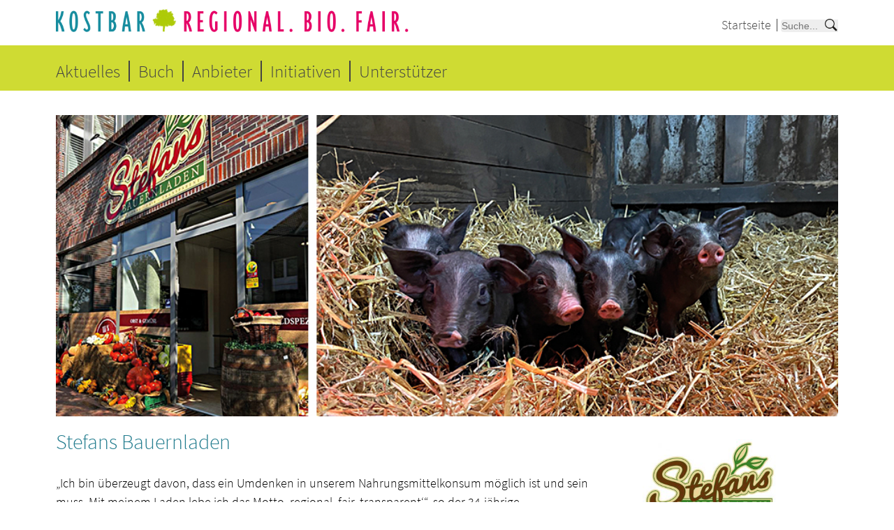

--- FILE ---
content_type: text/javascript
request_url: https://kostbar-oldenburg.de/wp-content/plugins/mappress-google-maps-for-wordpress/build/index_mappress.js?ver=2.86.11PRO
body_size: 73793
content:
(()=>{var t={117:(e,t,n)=>{"use strict";n.r(t),n.d(t,{MappAutocomplete:()=>m});var o=n(326);const a=wp.element.createElement,{Fragment:l,useCallback:i,useEffect:s,useLayoutEffect:p,useMemo:r,useRef:c,useState:u}=wp.element,{__,sprintf}=wp.i18n;function m(e){e={buttonLabel:null,className:"",delay:null,focus:!1,onFetch:null,onSelect:null,placeholder:"",selected:null,suggestions:[],title:"",value:null,...e};const t=c(null),n=c(null),[l,i]=u({isOpen:!1,value:e.value?e.value:""});function p(e){i((t=>({...t,...e})))}(0,o.useClickOutside)(t,(()=>m())),s((()=>{e.focus&&n.current&&n.current.focus()}),[]),s((()=>{l.map&&setMapTypeId(e.mapTypeId)}),[e.mapTypeId,l.map]);const r=(0,o.useDebounce)((t=>{e.onFetch&&e.onFetch(t)}),e.delay);function m(e){if(e){}else l.isOpen&&p({isOpen:!1})}function g(){let t;p({isOpen:!1}),e.suggestions&&(t=null==l.selected?e.suggestions[0]:e.suggestions[l.selected]),e.onSelect({suggestion:t,value:d})}const d=l.selected>=0&&e.suggestions&&e.suggestions[l.selected]?e.suggestions[l.selected].value:l.value;return a("div",{className:"mapp-autocomplete",ref:t},a("div",{className:"mapp-autocomplete-wrapper"},a("input",{className:e.className,onChange:t=>{!function(t){p({value:t,selected:null}),r(t),e.onChange&&e.onChange(t)}(t.target.value)},onKeyDownCapture:t=>function(t){switch(t.stopPropagation(),t.code){case"Backspace":p({isOpen:l.value.length>1});break;case"Enter":g();break;case"Escape":p({isOpen:!1});break;case"ArrowUp":if(t.preventDefault(),e.suggestions&&0!=l.selected){const t=null==l.selected?e.suggestions.length-1:l.selected-1;e.suggestions[t]&&p({isOpen:!0,selected:t})}else p({selected:null});break;case"ArrowDown":if(e.suggestions&&l.selected<e.suggestions.length-1){const t=null==l.selected?0:l.selected+1;e.suggestions[t]&&p({isOpen:!0,selected:t})}else p({selected:null});break;case"Tab":m();break;case"AltLeft":case"AltRight":case"ControlLeft":case"ControlRight":case"MetaLeft":case"MetaRight":break;default:p({isOpen:!0})}}(t),placeholder:e.placeholder,ref:n,title:e.title,type:"text",value:d}),l.isOpen&&function(){if(e.suggestions&&e.suggestions.length)return a("div",{className:"mapp-autocomplete-list"},_.map(e.suggestions,((t,n)=>{const o="mapp-autocomplete-item"+(l.selected==n?" mapp-selected":"");return a("div",{className:o,index:n,key:n,onClick:()=>function(t,n){p({isOpen:!1,selected:n}),e.onSelect({suggestion:t})}(t,n)},t.value)})))}()),e.buttonLabel&&a("div",{className:"mapp-submit-button",onClick:()=>g()},e.buttonLabel))}},962:(e,t,n)=>{"use strict";n.r(t),n.d(t,{Checkbox:()=>r,Checkboxes:()=>c,Container:()=>p,Control:()=>s,Input:()=>u,Radio:()=>m,Radios:()=>g,Select:()=>d,Textarea:()=>f});const o=wp.element.createElement,{Fragment:a,useEffect:l,useState:i}=wp.element;function s(e){let{controlType:t,value:n,...a}=e;const l=e=>"string"==typeof e?e.split(",").map((e=>e.trim())):e,i=e=>Array.isArray(e)?e.sort().join(","):e;switch(t){case"checkbox":return o(r,{checked:i(n),...a});case"checkboxes":return o(c,{selected:l(n),...a});case"radios":return o(g,{selected:l(n),...a});case"select":return o(d,{value:i(n),...a});case"textarea":return o(f,{value:i(n),...a});default:return o(u,{value:i(n),...a})}}function p(e){let{className:t,help:n,label:l,labelLeft:i,labelRight:s,labelTop:p,type:r,...c}=e;let u="mapp-control";r&&(u+=" mapp-control-"+r),t&&(u+=" "+t);n&&n.text&&o("div",{className:"mapp-help-text"+(r?" mapp-help-"+r:"")},n.text);if(p)return o("div",{className:u},o("div",{className:"mapp-label-top"},p),c.children);const m=Array.isArray(c.children)?a:"label";return o("div",{className:u},o(m,null,i?o("span",{dangerouslySetInnerHTML:{__html:i}}):null,c.children,l||s?o("span",{dangerouslySetInnerHTML:{__html:l||s}}):null))}function r(e){let{checked:t,className:n,disabled:a,onChange:l,value:i,...s}=e;return o(p,{className:n,type:"checkbox",...s},o("input",{checked:void 0!==t&&t,disabled:a,onChange:e=>l(e.target.checked),type:"checkbox",value:i}))}function c(e){let{className:t,label:n,onChange:a,options:l,selected:i,...s}=e,c=i||[];return o(p,{className:t,type:"checkboxes",...s},_.map(l,((e,t)=>{const n=c.indexOf(e.value);return o(r,{key:t,label:e.label?e.label:e.value,checked:n>=0,disabled:e.disabled,onChange:t=>{t&&-1==n?c=c.concat(e.value):!t&&n>=0&&c.splice(n,1),a(c)},value:e.value})})))}function u(e){let{autoFocus:t,className:n,disabled:a,max:l,min:i,name:s,onBlur:r,onChange:c,placeholder:u,size:m,trim:g,type:d,value:f,...h}=e;return o(p,{className:n,type:"input",...h},o("input",{autoFocus:t,disabled:a,max:l,min:i,name:s,onBlur:e=>{if(r){const t=g?e.target.value.trim():e.target.value;r(t)}},onChange:e=>{if(c){const t=g?e.target.value.trim():e.target.value;c(t)}},placeholder:u,size:m,type:d||"text",value:f||""}))}function m(e){let{checked:t,className:n,disabled:a,onChange:l,value:i,...s}=e;return o(p,{className:n,type:"radio",...s},o("input",{checked:t,disabled:a,onChange:e=>l(e.target.value),type:"radio",value:i}))}function g(e){let{className:t,label:n,onChange:a,options:l,placeholder:i,selected:s,...r}=e,c=l?[...l]:[];return void 0!==i&&c.unshift({value:"",label:i}),o(p,{className:t,type:"radios",...r},_.map(c,((e,t)=>{if(!e.hide)return o(m,{key:t,value:e.value,checked:s==e.value||null==s&&""==e.value,onChange:t=>a(e.value),disabled:e.disabled,label:e.label?e.label:e.value})})))}function d(e){let{className:t,onChange:n,options:a,placeholder:l,value:i,...s}=e,r=a?[...a]:[];void 0!==l&&r.unshift({value:"",label:l});const c=r.map((e=>'<option value="'+e.value+'"'+(e.value==i?" selected":"")+(e.disabled?" disabled":"")+">"+e.label+"</option>"));return o(p,{className:t,type:"select",...s},o("select",{value:null!=i?i:"",dangerouslySetInnerHTML:{__html:c},onChange:e=>n(e.target.value)}))}function f(e){let{className:t,onChange:n,placeholder:a,value:l,...i}=e;return o(p,{className:t,type:"textarea",...i},o("textarea",{onChange:e=>n(e.target.value),value:null!=l?l:""}))}},908:(e,t,n)=>{"use strict";n.r(t),n.d(t,{MappDialog:()=>c});n(939);const o=wp.element.createElement,a=wp.element.createPortal,{Fragment:l,useEffect:i,useLayoutEffect:s,useRef:p,useState:r}=wp.element,{__,sprintf}=wp.i18n;function c(e){e={className:null,closeOnClickOutside:null,isModal:null,noPadding:null,onRequestClose:null,title:null,toolbar:null,...e};const t=React.createRef();i((()=>{const n=t.current;return e.isModal?n.showModal():n.show(),()=>{n.close()}}),[]),i((()=>{const n=t.current,o=t=>{t.preventDefault(),e.onRequestClose&&e.onRequestClose()};return n.addEventListener("cancel",o),()=>{n.removeEventListener("cancel",o)}}),[e.onRequestClose]);let n="mapp-dialog"+(e.className?" "+e.className:"");return n+=e.noPadding?" mapp-dialog-nopad":"",a(o("dialog",{className:n,ref:t,onClick:n=>function(n){if(e.closeOnClickOutside){const o=t.current.getBoundingClientRect();(n.clientY<o.top||n.clientY>o.bottom||n.clientX<o.left||n.clientX>o.right)&&e.onRequestClose()}}(n)},function(){if(e.title)return o("div",{className:"mapp-dialog-title"},e.title)}(),o("div",{className:"mapp-dialog-content"},e.children),function(){if(e.toolbar)return o("div",{className:"mapp-dialog-toolbar"},e.toolbar)}()),document.body)}},715:(e,t,n)=>{"use strict";n.r(t),n.d(t,{MappDirections:()=>c});var o=n(939);const a=wp.element.createElement,{Fragment:l,useEffect:i,useLayoutEffect:s,useRef:p,useState:r}=wp.element,{__,sprintf}=wp.i18n;function c(e){e={from:null,onClose:null,to:null,...e};const[t,n]=r({from:e.from?e.from:"",to:e.to?e.to:""});function l(e){n((t=>({...t,...e})))}function i(){e.onClose&&e.onClose()}function s(){o.mappLib.getDirections(t.from,t.to),i()}function p(e){13==e?s():27==e&&i()}return a("div",{className:"mapp-directions"},a("div",{className:"mapp-close",onClick:()=>i()}),a("div",null,a("input",{className:"mapp-dir-from",onChange:e=>l({from:e.target.value}),onKeyPress:e=>p(e.which),tabIndex:"1",placeholder:__("My location","mappress-google-maps-for-wordpress"),value:t.from}),a("div",{className:"mapp-dir-arrows",onClick:()=>{l({from:t.to,to:t.from})}})),a("div",null,a("input",{className:"mapp-dir-to",onChange:e=>l({to:e.target.value}),onKeyPress:e=>p(e.which),tabIndex:"2",value:t.to})),a("div",{className:"mapp-dir-toolbar"},a("div",{className:"mapp-submit-button",onClick:()=>s()},__("Get Directions","mappress-google-maps-for-wordpress"))))}},817:(e,t,n)=>{"use strict";n.r(t),n.d(t,{MappFilters:()=>m});var o=n(962),a=n(939),l=n(326);const i=wp.element.createElement,{Fragment:s,useEffect:p,useLayoutEffect:r,useRef:c,useState:u}=wp.element,{__,sprintf}=wp.i18n,m=e=>{const t="poi"==(e={onChange:null,filterType:null,poiCount:null,...e}).filterType?e.onChange:(0,l.useDebounce)(e.onChange,500),[n,r]=u({selected:{},filters:[],isBusy:!0,isOpen:null});function m(e){r((t=>({...t,...e})))}const g=c();function d(){m({isOpen:!n.isOpen})}function f(e){let a=e.format;return i(o.Control,{controlType:a,onChange:o=>function(e,o){const a={...n.selected};!o||Array.isArray(o)&&0==o.length?delete a[e]:a[e]=o,m({selected:a}),t(a)}(e.key,o),options:e.values,placeholder:"radios"==a?__("All","mappress-google-maps-for-wordpress"):"",value:n.selected[e.key]})}return(0,l.useClickOutside)({current:n.isOpen&&g.current?g.current:null},(()=>{m({isOpen:null})})),p((()=>{"poi"==e.filterType?m({filters:mappl10n.options.poiFields,isBusy:!1}):(m({isBusy:!0}),a.mappLib.ajax({method:"GET",data:{action:"mapp_filters_get",nonce:mappl10n.options.nonce,type:e.filterType},callback:e=>{e&&"OK"==e.status?m({filters:e.data}):console.error("MapPress: unable to fetch filters"),m({isBusy:!1})}}))}),[]),i("div",{className:"mapp-filters",ref:g},i("div",{className:"mapp-filter mapp-filter-all"+(n.isOpen?" mapp-filter-open":"")},i("div",{className:"mapp-button mapp-button-caret mapp-filter-button"+(n.isBusy?" mapp-button-disabled":""),onClick:()=>d()},__("Filter","mappress-google-maps-for-wordpress")),i("div",{className:"mapp-filter-dropdown"},(Array.isArray(n.filters)&&n.filters,i("div",{className:"mapp-filter-values"},n.filters.map((e=>i(s,{key:e.key},i("div",{className:"mapp-filter-label"},e.label),f(e)))))),function(n){let o=sprintf(e.poiCount>1?__("%d Results","mappress-google-maps-for-wordpress"):__("%d Result","mappress-google-maps-for-wordpress"),e.poiCount?e.poiCount:0);return i("div",{className:"mapp-filter-toolbar"},i("div",{className:"mapp-link-button",onClick:()=>(m({selected:{}}),void t())},__("Reset","mappress-google-maps-for-wordpress")),i("div",{className:"mapp-filter-count"},o),i("div",{className:"mapp-submit-button",onClick:()=>d()},__("Done","mappress-google-maps-for-wordpress")))}())))}},10:(e,t,n)=>{"use strict";n.r(t),n.d(t,{useGeocoding:()=>u});const o=n(939).mappLib.toJSON,{Fragment:a,useCallback:l,useEffect:i,useLayoutEffect:s,useRef:p,useState:r}=(wp.element.createElement,wp.element),{__,sprintf}=wp.i18n,c={google:function(){this.token=null;const e=document.createElement("div");this.placesService=new google.maps.places.PlacesService(e),this.autocompleteService=new google.maps.places.AutocompleteService}};c.google.prototype={getDetails:function(e){let{suggestion:t,callback:n}=e;this.token=this.token?this.token:new google.maps.places.AutocompleteSessionToken,this.token=null;var a={fields:["formatted_address","name","geometry"],placeId:t.place_id,sessionToken:this.token};this.placesService.getDetails(a,(function(e,t){if("OK"==t&&e&&e.geometry){if(e.geometry.location&&(e.geometry.location=o(e.geometry.location)),e.geometry.viewport){var a=o(e.geometry.viewport);e.geometry.viewport={sw:{lat:a.south,lng:a.west},ne:{lat:a.north,lng:a.east}}}n(e)}else n(null)}))},getFirstPrediction:function(e){let{map:t,value:n,callback:o}=e;this.getPredictions({map:t,value:n,callback:e=>{e&&Array.isArray(e)?this.getDetails({suggestion:e[0],callback:e=>o(e)}):o(null)}})},getPredictions:function(e){let{map:t,value:n,includeBusinesses:o,callback:a}=e;this.token=this.token?this.token:new google.maps.places.AutocompleteSessionToken;var l=t?t.getBounds():null;"leaflet"==mappl10n.options.engine&&(l=new google.maps.LatLngBounds(new google.maps.LatLng(l.getSouthWest().lat,l.getSouthWest().lng),new google.maps.LatLng(l.getNorthEast().lat,l.getNorthEast().lng)));var i={input:n,bounds:l=l||new google.maps.LatLngBounds(new google.maps.LatLng(85,-180),new google.maps.LatLng(-85,180)),sessionToken:this.token,types:o?null:["geocode"]};this.autocompleteService.getPlacePredictions(i,(function(e,t){"OK"==t&&e&&e.length?(e=(e=e.map((e=>(e.value=e.description,e)))).filter((e=>e.place_id)),a(e)):(t==google.maps.places.PlacesServiceStatus.REQUEST_DENIED?alert("Google Maps API Key error: please enable the Places API in the Google Developer Console."):t==google.maps.places.PlacesServiceStatus.OVER_QUERY_LIMIT&&alert("Google Maps API Key has exceeded its query limit"),a(null))}))}},c.mapbox=function(){},c.mapbox.prototype={getDetails:function(e){let{suggestion:t,callback:n}=e,o=t.place_name,a=o.indexOf(","),l=o.indexOf(",",a+1);a>0&&(o=parseInt(o.substr(0,a))?o.substr(0,l).replace(",",""):o.substr(0,a));let i=t.bbox&&4==t.bbox.length?{sw:{lat:t.bbox[1],lng:t.bbox[0]},ne:{lat:t.bbox[3],lng:t.bbox[2]}}:null;n({formatted_address:t.place_name,name:o,geometry:{location:{lat:t.center[1],lng:t.center[0]},viewport:i}})},getFirstPrediction:function(e){let{map:t,value:n,callback:o}=e;this.getPredictions({map:t,value:n,callback:e=>{e&&e.length?this.getDetails({suggestion:e[0],callback:e=>o(e)}):o(null)}})},getPredictions:function(e){let{map:t,value:n,callback:o}=e;var a="https://api.mapbox.com/geocoding/v5/mapbox.places/"+n+".json?access_token="+mappl10n.options.mapbox;a=mappl10n.options.country?a+"&country="+mappl10n.options.country.toLowerCase():a,a=mappl10n.options.language?a+"&language="+mappl10n.options.language.toLowerCase():a;var l=t?t.getCenter():null;l&&(a+="&proximity="+l.lng+","+l.lat),mappl10n.options.searchBox&&(a+="&bbox="+mappl10n.options.searchBox),fetch(a).then((e=>e.json())).then((e=>{e&&e.features&&e.features.length>0?(e.features=e.features.map((e=>(e.value=e.label=e.place_name,e))),o(e.features)):o(null)}))}},c.nominatim=function(){},c.nominatim.prototype={getDetails:function(e){let{suggestion:t,callback:n}=e,o=t.display_name,a=o.indexOf(","),l=o.indexOf(",",a+1);a>0&&(o=parseInt(o.substr(0,a))?o.substr(0,l).replace(",",""):o.substr(0,a));let i=t.boundingbox&&4==t.boundingbox.length?{sw:{lat:t.boundingbox[0],lng:t.boundingbox[2]},ne:{lat:t.boundingbox[1],lng:t.boundingbox[3]}}:null;n({formatted_address:t.display_name,name:o,geometry:{location:{lat:t.lat,lng:t.lon},viewport:i}})},getFirstPrediction:function(e){let{map:t,value:n,callback:o}=e;this.getPredictions({map:t,value:n,callback:e=>{e&&e.length?this.getDetails({suggestion:e[0],callback:e=>o(e)}):o(null)}})},getPredictions:function(e){let{map:t,value:n,callback:o}=e;var a="https://nominatim.openstreetmap.org/search?format=json&dedupe=1&limit=5&q="+encodeURIComponent(n);if(a=mappl10n.options.country?a+"&countrycodes="+mappl10n.options.country.toLowerCase():a,a=mappl10n.options.language?a+"&accept-language="+mappl10n.options.language.toLowerCase():a,mappl10n.options.searchBox)a+="&viewbox="+mappl10n.options.searchBox,a+="&bounded=1";else{var l=t?t.getBounds():null;if(l){let e=l.getSouthWest(),t=l.getNorthEast();a+="&viewbox="+e.lng+","+e.lat+","+t.lng+","+t.lat}}fetch(a).then((e=>e.json())).then((e=>{e&&e.length?(e=e.map((e=>(e.value=e.display_name,e))),o(e)):o(null)}))}};const u=e=>{let{includeBusinesses:t}=e;function n(){let e="";return e="leaflet"!=mappl10n.options.engine?"google":mappl10n.options.geocoder?mappl10n.options.geocoder:"nominatim",new c[e]}return{geocode:function(e){let{map:o,suggestion:a,value:l,callback:i}=e;const s=n();l="string"==typeof l?l.trim():l,a||l?function(e){let{map:t,value:n,callback:o}=e;if(!n)return void o(null);if("string"!=typeof n){return void o(n.lat&&n.lng?{geometry:{location:{lat:n.lat,lng:n.lng}}}:null)}if("http"==n.substring(0,4))return void o(n);const a=n.split(",");if(2==a.length){const e=parseFloat(a[0]),t=parseFloat(a[1]);if(!isNaN(e)&&!isNaN(t))return void o({name:e+", "+t,geometry:{location:{lat:e,lng:t}}})}o(null)}({map:o,value:l,callback:e=>{e?i(e):a?s.getDetails({suggestion:a,callback:i}):s.getFirstPrediction({map:o,value:l,includeBusinesses:t,callback:i})}}):i(null)},geolocate:function(e,t){navigator&&navigator.geolocation||(alert(__("Unable to get your location","mappress-google-maps-for-wordpress")),e(null)),navigator.geolocation.getCurrentPosition((function(t){var n={lat:t.coords.latitude,lng:t.coords.longitude};e({name:n.lat+", "+n.lng,geometry:{location:n}})}),(function(n){if(!t){var o=n&&n.message?" : "+n.message:"";alert(__("Unable to get your location","mappress-google-maps-for-wordpress")+" "+o)}e(null)}),{timeout:15e3,enableHighAccuracy:!0,maximumAge:3e4})},getPredictions:function(e){let{map:t,value:o,callback:a}=e;n().getPredictions({map:t,value:o,callback:a})}}}},326:(e,t,n)=>{"use strict";n.r(t),n.d(t,{useClickOutside:()=>c,useDebounce:()=>u,useIntersectionObserver:()=>g,useResizeObserver:()=>m,useTimeout:()=>d});wp.element.createElement;const{Fragment:o,useCallback:a,useEffect:l,useLayoutEffect:i,useMemo:s,useRef:p,useState:r}=wp.element,{__,sprintf}=wp.i18n;function c(e,t){l((()=>{const n=n=>{e.current&&!e.current.contains(n.target)&&t()};return document.addEventListener("mousedown",n),document.addEventListener("touchstart",n),()=>{document.removeEventListener("mousedown",n),document.removeEventListener("touchstart",n)}}))}function u(e,t,n){const o=p(!1);l((()=>(o.current=!0,()=>o.current=!1)),[]);const i=_.debounce((function(){o.current&&e(...arguments)}),t);return a(i,n=n||[])}function m(e,t){const n=p();n.current=t,l((()=>{if(!e)return;const t=new ResizeObserver(((e,t)=>{n.current()}));return t.observe(e),()=>{t.disconnect()}}),[e])}function g(e){let{container:t,element:n,options:o,callback:a}=e;const i=p(null),s=p(null);s.current=a,l((()=>(!i.current&&n&&t&&(i.current=new IntersectionObserver((e=>{e[0].isIntersecting&&s.current()}),{...o,root:t}),i.current.observe(n)),()=>{i.current&&(i.current.disconnect(),i.current=null)})),[t,n])}function d(e,t){const n=React.useRef(null),o=React.useRef(e);return l((()=>{o.current=e}),[e]),l((()=>(t>0&&(n.current=window.setTimeout((()=>o.current()),t)),()=>{n.current&&window.clearTimeout(n.current)})),[t]),n}},939:(e,t,n)=>{"use strict";n.r(t),n.d(t,{mappEvent:()=>a,mappLib:()=>o,mappPoi:()=>l});const o={ajax:function(e){if("POST"==(e={cache:"no-cache",credentials:"same-origin",data:null,method:e.method?e.method:"GET",mode:"cors",redirect:"follow",referrerPolicy:"no-referrer",responseType:"json",url:e.url?e.url:mappl10n.options.ajaxurl,...e}).method)if(e.data instanceof FormData)e.body=e.data;else{const t=new FormData;t.append("action",e.data.action),t.append("nonce",e.data.nonce),t.append("data",JSON.stringify(e.data)),e.body=t}else"GET"==e.method&&(e.url+="?"+o.jQueryParam(e.data));fetch(e.url,e).then((t=>{if("html"==e.responseType)return t.text();if(t.ok)return t.json();throw Error(`Request rejected with status ${t.status}`)})).then((t=>{e.url!=mappl10n.options.ajaxurl||t&&"OK"==t.status||o.alert(t.status),t.output&&o.alert("MapPress: invalid output from a plugin or theme file.  Deactivate plugins to find the problem.  Output:\r\n"+t.output),e.callback&&e.callback(t)})).catch((t=>{if(e.error)return void e.error();const n=void 0!==t.message?t.message:t.statusText;o.alert("AJAX error -- "+n)}))},alert:function(e){mappl10n.options.admin||mappl10n.options.debug?alert(e):window.console&&console.error(e)},boundsToViewport:function(e){return e?{sw:o.toJSON(e.getSouthWest()),ne:o.toJSON(e.getNorthEast())}:null},createRoot:function(e,t,n){if(void 0!==wp.element.createRoot){const o=wp.element.createRoot(e,n);return o.render(t),o}wp.element.render(t,e)},getDirections:function(e,t){let n=mappl10n.options.directionsServer;e=e?e.trim():"",t=t?t.trim():"",n="https://maps.google.com"==n?"https://www.google.com":n,-1==n.toLowerCase().indexOf("http")&&(n="https://"+n),n+="/maps/dir/?api=1&origin="+encodeURIComponent(e)+"&destination="+encodeURIComponent(t),window.open(n)},getIcon:function(e){{e=e||mappl10n.options.defaultIcon;const t=(mappl10n.options.iconScale&&mappl10n.options.iconScale[0]>0&&mappl10n.options.iconScale[1])>0?{w:mappl10n.options.iconScale[0],h:mappl10n.options.iconScale[1]}:{w:32,h:32},n=this.getIconUrl(e);return"leaflet"==mappl10n.options.engine?L.divIcon({className:"leaflet-data-marker",html:'<img class="mapp-marker" src="'+n+'" width="'+t.w+'" height="'+t.h+'" alt="" >',iconUrl:n,iconAnchor:[t.w/2,t.h],iconSize:[t.w,t.h],popupAnchor:[0,0-t.h]}):{scaledSize:new google.maps.Size(t.w,t.h),url:n}}},getIconUrl:function(e){return(e=e||mappl10n.options.defaultIcon)?(-1==e.indexOf(".")&&(e+=".png"),mappl10n.options.userIcons?.indexOf(e)>=0?mappl10n.options.iconsUrl+e:mappl10n.options.standardIconsUrl+e):mappl10n.options.baseurl+"/images/red-dot.png"},jQueryParam:function(e){var t=[],n=function(e,n){n=null==(n="function"==typeof n?n():n)?"":n,t[t.length]=encodeURIComponent(e)+"="+encodeURIComponent(n)},o=function(e,a){var l,i,s;if(e)if(Array.isArray(a))for(l=0,i=a.length;l<i;l++)o(e+"["+("object"==typeof a[l]&&a[l]?l:"")+"]",a[l]);else if("[object Object]"===Object.prototype.toString.call(a))for(s in a)o(e+"["+s+"]",a[s]);else n(e,a);else if(Array.isArray(a))for(l=0,i=a.length;l<i;l++)n(a[l].name,a[l].value);else for(s in a)o(s,a[s]);return t};return o("",e).join("&")},nanoid:function(){let e="",t=arguments.length>0&&void 0!==arguments[0]?arguments[0]:21;for(;t--;)e+="useandom-26T198340PX75pxJACKVERYMINDBUSHWOLF_GQZbfghjklqvwyzrict"[64*Math.random()|0];return e},pointToLatLng:function(e){return e?"leaflet"==mappl10n.options.engine?L.latLng(e):new google.maps.LatLng(e.lat,e.lng):null},slugify:function(e){return e?e.replace(/[^a-z0-9]/gi,"").toLowerCase():e},template:function(e,t){if(o.templates=o.templates?o.templates:{},!o.templates[e]){var n=document.getElementById("mapp-tmpl-"+e).innerHTML;if(!n)return"";o.templates[e]=_.template(n,{evaluate:/<#([\s\S]+?)#>/g,interpolate:/\{\{\{([\s\S]+?)\}\}\}/g,escape:/\{\{([^\}]+?)\}\}(?!\})/g})}return o.templates[e](t)},toJSON:e=>e.toJSON?e.toJSON():e&&e.hasOwnProperty("lat")&&e.hasOwnProperty("lng")||"undefined"!=typeof L&&e instanceof L.LatLng?{lat:e.lat,lng:e.lng}:"undefined"!=typeof L&&L.LatLngBounds&&e instanceof L.LatLngBounds?{south:e.getSouth(),west:e.getWest(),north:e.getNorth(),east:e.getEast()}:null,toUrlValue(e){return e.toUrlValue?e.toUrlValue():"undefined"!=typeof L&&e instanceof L.LatLng?Math.round(1e6*this.lat)/1e6+", "+Math.round(1e6*this.lng)/1e6:null},viewportToBounds:function(e){return e&&e.sw&&e.ne?"leaflet"==mappl10n.options.engine?new L.LatLngBounds(L.latLng(e.sw.lat,e.sw.lng),L.latLng(e.ne.lat,e.ne.lng)):new google.maps.LatLngBounds(new google.maps.LatLng(e.sw.lat,e.sw.lng),new google.maps.LatLng(e.ne.lat,e.ne.lng)):null}},a={addListener:function(e,t,n){let o=[];t=t.split(" ");for(var a=0;a<t.length;a++)"leaflet"==mappl10n.options.engine?(e.on(t[a],n),o.push({target:e,event:t[a],callback:n})):o.push(google.maps.event.addListener(e,t[a],n));return Array.isArray(o)?o:o[0]},addListenerOnce:function(e,t,n){t=t.split(" ");for(var o=0;o<t.length;o++)"leaflet"==mappl10n.options.engine?e.once(t[o],n):google.maps.event.addListenerOnce(e,t[o],n)},clearInstanceListeners:function(e){"leaflet"==mappl10n.options.engine?e.off():google.maps.event.clearInstanceListeners(e)},clearListeners:function(e,t){t=t.split(" ");for(var n=0;n<t.length;n++)"leaflet"==mappl10n.options.engine?e.off(t[n]):google.maps.event.clearListeners(e,t[n])},removeListener:function(e){const t=Array.isArray(e)?e:[e];for(let e=0;e<t.length;e++)"leaflet"==mappl10n.options.engine?t[e].target.off(t[e].event,t[e].callback):google.maps.event.removeListener(t[e])},trigger:function(e,t,n){"leaflet"==mappl10n.options.engine?e.fire(t,n):google.maps.event.trigger(e,t,n)}},l={parseOverlay:function(e,t){if("google"==mappl10n.options.engine){if("kml"==e){const e=t.getDefaultViewport();return{point:e?o.toJSON(e.getCenter()):null,viewport:e?o.boundsToViewport(e):null}}const n=t instanceof google.maps.Polyline?{strokeColor:t.strokeColor,strokeOpacity:t.strokeOpacity,stokeWeight:t.strokeWeight}:{fillColor:t.fillColor,fillOpacity:t.fillOpacity,strokeColor:t.strokeColor,strokeOpacity:1,stokeWeight:t.strokeWeight};if("circle"==e)return{point:o.toJSON(t.getCenter()),poly:{radius:t.getRadius(),...n}};if("rectangle"==e)return{point:t.getBounds().getCenter().toJSON(),viewport:o.boundsToViewport(t.getBounds()),poly:{...n}};if("polyline"==e){const e=[];return t.getPath().forEach((function(t){e.push(o.toJSON(t))})),{poly:{path:e,...n}}}if("polygon"==e){const e={fillColor:t.fillColor,fillOpacity:t.fillOpacity,strokeColor:t.strokeColor,strokeOpacity:1,stokeWeight:t.strokeWeight},n=[];return t.getPaths().forEach((function(e){var t=[];e.forEach((function(e){t.push(o.toJSON(e))})),n.push(t)})),{poly:{paths:n,...e}}}if(!e)return{point:o.toJSON(t.getPosition())}}else{if("kml"==e){const e=t.getBounds();return{point:e&&e.isValid()?o.toJSON(e.getCenter()):null,viewport:e&&e.isValid()?o.boundsToViewport(e):null}}if(!e)return{point:"leaflet"==mappl10n.options.engine?o.toJSON(t.getLatLng()):o.toJSON(t.getPosition())}}}}},374:(e,t,n)=>{"use strict";n.r(t);var o=n(939),a=n(346);window.mapp=window.mapp||{};const{Fragment:l}=wp.element,i=wp.element.createElement;class s extends HTMLElement{constructor(){super()}parseLatLng(e){const t="string"==typeof e?e.split(","):[];return 2==t.length?{lat:t[0],lng:t[1]}:4==t.length?{sw:{lat:t[0],lng:t[1]},ne:{lat:t[2],lng:t[3]}}:null}parseAttributes(e,t){const n=Object.values(e).filter((e=>"style"!=e.name&&"class"!=e.name));let o={};return n.map((e=>{const n=e.value?e.value.substring(0,1):null,a="["==n||"{"==n?JSON.parse(e.value):e.value,l=t&&void 0!==t[e.name]?t[e.name]:e.name;o[l]=a})),o}connectedCallback(){const e=this.parseAttributes(this.attributes,{initialopeninfo:"initialOpenInfo",mapopts:"mapOpts",maptypeid:"mapTypeId",poilist:"poiList"});e.center=this.parseLatLng(e.center),e.container=this,e.pois=[];for(let t=0;t<this.children.length;t++){const n=this.parseAttributes(this.children[t].attributes);n.id=o.mappLib.nanoid(),n.point=this.parseLatLng(n.point),n.body=this.children[t].innerHTML,e.pois[t]=n}o.mappLib.createRoot(this,i(a.MappMap,e))}}window.customElements.get("mappress-map")||window.customElements.define("mappress-map",s),mapp.load=function(){const e=e=>{let{data:t,container:n}=e;t.pois&&t.pois.map((e=>{e.id=o.mappLib.nanoid()})),n?o.mappLib.createRoot(n,i(a.MappMap,{...t,container:n}),n):console.log("Missing container for map "+t.name)};if(mapp.data)for(;mapp.data.length;){const t=mapp.data.pop();e({data:t,container:document.getElementById(t.name)})}},mapp.load()},945:(e,t,n)=>{"use strict";n.r(t),n.d(t,{MappFullscreenControl:()=>c,MappGeolocateControl:()=>u});const{Fragment:o,useCallback:a,useEffect:l,useLayoutEffect:i,useRef:s,useState:p}=wp.element,r=wp.element.createElement,{__,sprintf}=wp.i18n;function c(e){e={isFullscreen:null,onChange:null,layoutNode:null,...e},l((()=>{if(!e.layoutNode)return;const t=()=>{const t=document.fullscreenElement==e.layoutNode;t!=e.isFullscreen&&e.onChange(t)};return e.layoutNode.addEventListener("fullscreenchange",t),()=>{e.layoutNode&&e.layoutNode.removeEventListener("fullscreenchange",t)}}));const t="mapp-"+mappl10n.options.engine+"-control mapp-"+mappl10n.options.engine+"-fullscreen";return r("div",{className:t,onClick:()=>{e.layoutNode&&(document.fullscreenElement==e.layoutNode?document.exitFullscreen():e.layoutNode.requestFullscreen())},title:__("Toggle fullscreen view","mappress-google-maps-for-wordpress")},r("div",null))}function u(e){if(e={onClick:null,...e},!mappl10n.options.ssl)return null;const t="mapp-"+mappl10n.options.engine+"-control mapp-"+mappl10n.options.engine+"-geolocate"+name;return r("div",{className:t,onClick:()=>e.onClick(),title:__("Your Location","mappress-google-maps-for-wordpress")},r("div",null))}},346:(t,n,o)=>{"use strict";o.r(n),o.d(n,{MappMap:()=>I});var a=o(939),l=(o(908),o(715)),i=o(817),s=o(945),p=o(602),r=o(818),c=o(81),u=o(50),m=o(615);const g=wp.element.createElement,{Fragment:d,useEffect:f,useLayoutEffect:h,useMemo:v,useRef:y,useState:b}=wp.element;function w(e){e={anchor:null,className:null,content:null,map:null,onMouseEnter:null,onMouseLeave:null,point:null,...e};const t=y(null),[n,o]=b({isLoaded:null,mapDiv:"leaflet"==mappl10n.options.engine?e.map.getContainer():e.map.getDiv(),overlayView:null});function l(e){o((t=>({...t,...e})))}function i(){const o=t.current;if(!o)return;if(document.fullscreenElement||e.map.isFullscreen)return;let l;o.style.left=0,o.style.bottom=0;const{width:i,height:s}=o.getBoundingClientRect(),p=a.mappLib.pointToLatLng(e.point);if("leaflet"==mappl10n.options.engine)l=e.map.latLngToContainerPoint(p);else{const e=n.overlayView.getProjection();if(!e)return;l=e.fromLatLngToContainerPixel(p)}o.style.bottom=n.mapDiv.clientHeight-l.y-e.anchor.y+"px",o.style.left=l.x-i/2+e.anchor.x+"px"}return h((()=>{"google"==mappl10n.options.engine?n.overlayView||(n.overlayView=new google.maps.OverlayView,n.overlayView.onAdd=function(){l({isLoaded:!0})},n.overlayView.setMap(e.map)):(e.map.stop(),l({isLoaded:!0}))}),[]),h((()=>{if(!n.isLoaded)return;let t;return"google"==mappl10n.options.engine?n.overlayView.draw=()=>i():t=a.mappEvent.addListener(e.map,"move",(e=>i())),()=>{"google"==mappl10n.options.engine?n.overlayView.draw=null:a.mappEvent.removeListener(t)}})),h((()=>{n.isLoaded&&(i(),function(){const o=t.current;if(!o)return;const l=30,i=o.offsetWidth,s=o.offsetHeight,p=n.mapDiv.clientWidth,r=n.mapDiv.clientHeight,c=a.mappLib.pointToLatLng(e.point);let u;if("leaflet"==mappl10n.options.engine)u=e.map.latLngToContainerPoint(c);else{const e=n.overlayView.getProjection();u=e?e.fromLatLngToContainerPixel(c):null}if(!u)return;var m={x:u.x,y:u.y};u.x+i/2+e.anchor.x>p-l?m.x=Math.max(p-i/2-e.anchor.x-l,p/2-e.anchor.x):u.x-i/2+e.anchor.x<l&&(m.x=Math.min(i/2+e.anchor.x+l,p/2-e.anchor.x));u.y+e.anchor.y-s<l&&(m.y=s-e.anchor.y+l);m.y>=r&&(m.y=r-l);const g={x:u.x-m.x,y:u.y-m.y};(g.x<=-1||g.x>=1||g.y<=-1||g.y>=1)&&("leaflet"==mappl10n.options.engine?e.map.panBy([g.x,g.y]):e.map.panBy(g.x,g.y))}())}),[n.isLoaded]),n.isLoaded?g("div",{className:"mapp-ib-wrapper",ref:t,onMouseEnter:()=>{e.onMouseEnter&&e.onMouseEnter()},onMouseLeave:()=>{e.onMouseLeave&&e.onMouseLeave()}},g("div",{className:"mapp-ib-content"},g("div",{className:"mapp-ib"},g("div",{className:"mapp-iw "+(e.className?e.className:"")},e.content)),g("div",{className:"mapp-ib-tip"}))):null}var k=o(892),C=o(10),E=o(326);const O=a.mappLib.toJSON,{Fragment:x,useCallback:N,useEffect:M,useLayoutEffect:P,useRef:S,useState:D}=wp.element,T=wp.element.createElement,{__,sprintf}=wp.i18n;function I(t){t={alignment:null,center:null,centerPoi:null,container:null,geolocate:null,filter:null,height:null,initialOpenInfo:null,isEditable:null,layers:null,layout:null,lines:null,mapid:null,mapTypeId:null,metaKey:null,mapOpts:null,name:null,oid:null,otype:null,onDragDrop:null,onDrawingEvent:null,onPoiChange:null,onPopupHover:null,onRenderPopup:null,onRenderSidebar:null,onSearch:null,onViewportChange:null,poiList:null,poiListOpen:null,poiListPageSize:null,pois:null,popupStyle:null,query:null,search:null,width:null,zoom:null,...t};const[n,o]=D({clusterer:null,clustererDefaultRenderer:null,directionsTo:null,drawingManager:null,filters:null,hovered:null,hoveredDelay:null,hoveredPopup:null,init:null,isDirectionsOpen:null,isFetching:null,isFullscreen:null,isGeolocating:null,isHidden:!1,isIframe:t.container&&t.container.classList.contains("mapp-content"),isLoaded:null,isMounted:null,isMini:null,isSidebarOpen:null!=t.poiListOpen?t.poiListOpen:mappl10n.options.poiListOpen,kmlEvent:null,layers:{},layout:t.layout?t.layout:mappl10n.options.layout,map:null,opened:null,oid:t.oid?t.oid:mappl10n.options.oid,otype:t.otype?t.otype:mappl10n.options.otype,overlays:[],page:1,pageCount:0,parsedCenter:null,poiList:void 0!==t.poiList&&null!=t.poiList?t.poiList:mappl10n.options.poiList,pois:[],polyline:null,templates:t.query?"user"==t.otype?{item:"user-mashup-item",popup:"user-mashup-popup"}:{item:"mashup-item",popup:"mashup-popup"}:{item:"map-item",popup:"map-popup"},userLocation:null}),g=S(t.container),d=S(null),f=S(null),{geocode:h,geolocate:v}=(S(),(0,C.useGeocoding)({withBusinesses:t.isEditable}));function y(e){o((t=>({...t,...e})))}(0,E.useResizeObserver)(d.current,(function(){if(g.current&&0==g.current.offsetHeight)return;"leaflet"==mappl10n.options.engine?n.map.invalidateSize():a.mappEvent.trigger(n.map,"resize")})),(0,E.useResizeObserver)(g.current,(function(){if(g.current&&0==g.current.offsetHeight)return void(void 0===n.isHidden&&y({isHidden:!0}));n.isHidden&&(y({isHidden:!1}),Y());if(n.poiList&&"inline"!=n.layout&&g.current){const e=g.current.clientWidth<mappl10n.options.mini;n.isMini!=e&&y({isSidebarOpen:!e}),e!=n.isMini&&(y({isMini:e}),g.current&&g.current.classList.toggle("mapp-mini",e))}})),M((()=>{switch(n.init){case null:!function(){const e=[__("MapPress FAQ","mappress-google-maps-for-wordpress")+": http://mappresspro.com/mappress-faq",__("Support","mappress-google-maps-for-wordpress")+": http://mappresspro.com/contact",__("Get an API Key","mappress-google-maps-for-wordpress")+": https://mappresspro.com/how-to-get-a-google-maps-api-key"];let t=[{condition:"leaflet"==mappl10n.options.engine&&("undefined"==typeof L||void 0===L.LatLng),title:__("Leaflet library not loaded","mappress-google-maps-for-wordpress"),text:__("A theme or plugin is preventing the Leaflet library from loading.","mappress-google-maps-for-wordpress")},{condition:"google"==mappl10n.options.engine&&"undefined"==typeof google,title:__("Google Maps API not loaded","mappress-google-maps-for-wordpress"),text:__("A theme or plugin is preventing Google Maps from loading.","mappress-google-maps-for-wordpress")},{condition:"google"==mappl10n.options.engine&&!mappl10n.options.apikey,title:__("Google Maps API key required","mappress-google-maps-for-wordpress")},{condition:document.querySelectorAll('script[src*="https://maps.googleapis.com/maps/api/js?v="]').length>1,title:__("Google Maps API loaded multiple times","mappress-google-maps-for-wordpress"),text:__("A theme or plugin has loaded Google Maps twice","mappress-google-maps-for-wordpress")},{condition:"undefined"==typeof _,title:__("Underscore library not loaded","mappress-google-maps-for-wordpress"),text:__("A theme or plugin is preventing the underscore.js library from loading.","mappress-google-maps-for-wordpress")}];t=t.filter((e=>e.condition));let n=t.map((e=>e.title+" : "+e.text));n.length&&(console.log(__("Map Error","mappress-google-maps-for-wordpress")+"\n----------------\n"+n.join("\n")+"\n----------------\n"+e.join("\n")),mappl10n.options.admin&&alert(__("Map error: please see the developer console (F12 in most browsers) for details.","mappress-google-maps-for-wordpress")))}();let e,o={...t.mapOpts};if(o.minZoom=isNaN(parseInt(o.minZoom))?0:parseInt(o.minZoom),"leaflet"==mappl10n.options.engine?(e=new L.Map(d.current,{attribution:'&copy;<a href="https://openstreetmap.org">OpenStreetMap</a>',minZoom:0,scrollWheelZoom:mappl10n.options.scrollWheel,worldCopyJump:!0,zoomControl:null,...o}),L.control.zoom({position:"bottomright",zoomInTitle:"",zoomOutTitle:""}).addTo(e),e.attributionControl.setPrefix('<a href="https://mappresspro.com" target="_blank">MapPress</a>')):e=new google.maps.Map(d.current,{backgroundColor:"transparent",clickableIcons:!1,fullscreenControl:!1,mapTypeControl:!1,minZoom:0,scaleControl:!0,scrollWheelZoom:mappl10n.options.scrollWheel,streetViewControl:!t.query,streetViewControlOptions:{position:google.maps.ControlPosition.LEFT_BOTTOM},...o}),y({map:e}),mappl10n.options.userLocation&&mappl10n.options.ssl&&v((e=>{e&&e.geometry&&e.geometry.location&&y({userLocation:e.geometry.location})}),!0),mappl10n.options.geolocate||t.geolocate||"user"==t.center)return void v((e=>{e&&e.geometry&&e.geometry.location&&y({parsedCenter:{lat:e.geometry.location.lat,lng:e.geometry.location.lng}}),y({init:1})}));h({value:t.center,callback:e=>{e&&e.geometry&&e.geometry.location&&y({parsedCenter:{lat:e.geometry.location.lat,lng:e.geometry.location.lng}}),y({init:1})}});break;case 1:ae(t.mapTypeId),function(){if(t.isEditable&&"google"==mappl10n.options.engine&&google.maps.drawing){const e={fillColor:"#0000FF",fillOpacity:.4,strokeColor:"#0000FF",strokeOpacity:1,strokeWeight:2};n.drawingManager=new google.maps.drawing.DrawingManager({drawingControlOptions:{position:google.maps.ControlPosition.TOP_CENTER,drawingModes:[google.maps.drawing.OverlayType.MARKER,google.maps.drawing.OverlayType.POLYGON,google.maps.drawing.OverlayType.POLYLINE,google.maps.drawing.OverlayType.RECTANGLE,google.maps.drawing.OverlayType.CIRCLE]},circleOptions:e,polygonOptions:e,polylineOptions:e,rectangleOptions:e}),n.drawingManager.setMap(n.map)}}(),t.query&&!n.isIframe?b((()=>y({init:2}))):(y({pois:t.pois?t.pois:[]}),y({init:2}));break;case 2:const l="leaflet"==mappl10n.options.engine?"load":"tilesloaded";a.mappEvent.addListenerOnce(n.map,l,(()=>{y({bounds:I()}),function(){if(mappl10n.options.clustering&&!t.isEditable){let e,t=mappl10n.options.clusteringOptions?mappl10n.options.clusteringOptions:{};if(void 0!==t.disableClusteringAtZoom&&""==t.disableClusteringAtZoom&&(t.disableClusteringAtZoom=null),"leaflet"==mappl10n.options.engine)e=L.markerClusterGroup(t),n.map.addLayer(e);else{const o=new markerClusterer.DefaultRenderer;t.maxZoom=void 0!==t.maxZoom&&t.maxZoom?parseInt(t.maxZoom):void 0;const a=new markerClusterer.SuperClusterAlgorithm(t);e=new markerClusterer.MarkerClusterer({map:n.map,markers:[],algorithm:a,renderer:{render:(e,t)=>{let{count:n,position:a}=e;const l=o.render({count:n,position:a},t);return l.title=null,l}}})}y({clusterer:e})}}(),(t.initialOpenInfo||mappl10n.options.initialOpenInfo)&&!t.isEditable&&n.pois&&n.pois.length&&Z(n.pois[0]),y({isLoaded:!0})})),Y()}}),[n.init]);(0,E.useTimeout)((()=>{y({hoveredDelay:0}),n.hoveredPopup||y({hovered:null})}),n.hoveredDelay);function b(e){{var o=new Date;U();const l={action:"mapp_query",debug:mappl10n.options.debug,filters:n.filters,otype:t.otype,query:t.query,url:{href:window.location.href,search:window.location.search}};y({isFetching:!0}),a.mappLib.ajax({method:"GET",data:l,callback:(t,n)=>{if(t&&"OK"==t.status){let n=t.data.pois;n.map((e=>{e.id=a.mappLib.nanoid()})),y({overlays:[]}),y({page:1,isFetching:!1,pois:n}),mappl10n.options.debug&&console.log("Results: "+t.data.pois.length+" AJAX: "+(new Date-o)+(t.data.timing?t.data.timing:"")),e&&e(n)}}})}}function N(e){return n.pois.find((t=>t.id==e))}function P(e){return n.map.fitBounds(e)}function I(){try{return n.map.getBounds()}catch(e){return null}}function R(){let e;try{e=n.map.getCenter()}catch(t){e=null}return e?O(e):null}function A(){if(t.embed)return{width:"100%",height:"100%"};const e=mappl10n.options.sizes[mappl10n.options.size]?mappl10n.options.sizes[mappl10n.options.size]:mappl10n.options.sizes[0],n=e=>"string"==typeof e&&(e.indexOf("px")>=0||e.indexOf("%")>=0||e.indexOf("vh")>=0||e.indexOf("vw")>=0)?e:e+"px";return{width:t.width?n(t.width):n(e.width),height:t.height?n(t.height):n(e.height)}}function F(e){let t;switch("leaflet"==mappl10n.options.engine&&"kml"!=e.type?null:e.type){case"polygon":t=new google.maps.LatLngBounds,e.poly.paths.map((e=>{e.map((e=>{t.extend(e)}))}));break;case"polyline":t=new google.maps.LatLngBounds,e.poly.path.map((e=>{t.extend(e)}));break;case"circle":const n=new google.maps.Circle({center:e.point,radius:e.poly.radius});t=n.getBounds();break;default:t=a.mappLib.viewportToBounds(e.viewport)}return t}function B(e,t){if(e.point&&!e.type)return"leaflet"==mappl10n.options.engine?L.latLng(e.point):new google.maps.LatLng(e.point.lat,e.point.lng);if("kml"==e.type&&t&&t.latLng)return t.latLng;const n=F(e);return"leaflet"==mappl10n.options.engine?n&&n.isValid()?n.getCenter():new L.latLng(0,0):n?n.getCenter():new google.maps.LatLng(0,0)}function z(){let e;try{e=n.map.getZoom()}catch(t){e=null}return e?parseInt(e):null}function V(){if(t.isEditable)return!1;if(t.query){const e=t.otype?t.otype:"post";return!!(mappl10n.options.filters&&mappl10n.options.filters[e]&&mappl10n.options.filters[e].length)}return!!(mappl10n.options.betaPoiFields&&t.filter&&mappl10n.options.filters?.poi)}function j(){return!!(t.isEditable||t.search||mappl10n.options.search&&t.query)}M((()=>{n.isLoaded&&!t.query&&y({pois:t.pois?t.pois:[]})}),[t.pois]),M((()=>{n.clusterer&&("leaflet"==mappl10n.options.engine?(n.clusterer.clearLayers(),n.clusterer.addLayers(n.overlays)):(n.clusterer.clearMarkers(),n.clusterer.addMarkers(n.overlays)))}),[n.clusterer,n.overlays]),M((()=>{n.isLoaded&&t.query&&b()}),[t.query]),M((()=>{if(n.isLoaded&&t.query)b();else if(t.pois&&n.filters){y({pois:t.pois.filter((e=>{for(const[t,o]of Object.entries(n.filters)){if(!e.data||!e.data[t])return!1;const n=Array.isArray(e.data[t])?e.data[t]:[e.data[t]];if(!(Array.isArray(o)?o:[o]).some((e=>n.includes(e))))return!1}return!0}))})}}),[n.filters]),M((()=>{n.isLoaded&&null==t.center&&Y(null)}),[t.center]),M((()=>{n.isLoaded&&ae(t.mapTypeId)}),[t.mapTypeId]),M((()=>{if(n.isLoaded&&t.centerPoi){const n=t.centerPoi.poi;let o=null;if(t.centerPoi.zoom)if(n.viewport){var e=n.viewport.ne.lng-n.viewport.sw.lng;e<0&&(e+=360),o=Math.floor(Math.log(360*d.current.clientWidth/e/256)/Math.LN2)}else o=mappl10n.options.poiZoom;le(B(n),o)}}),[t.centerPoi]),M((()=>{!function(){if(t.isEditable||!t.lines&&!mappl10n.options.lines||n.pois.length<2)return;n.polyline&&("leaflet"==mappl10n.options.engine?n.polyline.remove():n.polyline.setMap(null),y({polyline:null}));const e={...mappl10n.options.lineOpts},o=[];if(_.map(n.pois,(e=>{o.push(B(e))})),"leaflet"==mappl10n.options.engine)y({polyline:new L.Polyline(o,e).addTo(n.map)});else{const t={strokeColor:e.color,strokeWeight:e.weight,strokeOpacity:e.opacity};e.icons&&(_.map(e.icons,(e=>{e.icon.path=parseInt(e.icon.path)})),e.icons[0].repeat="50px"),y({polyline:new google.maps.Polyline({map:n.map,path:o,...e,...t})}),e.animate&&e.icons&&e.icons.length&&function(){let e=0;const t=n.polyline.get("icons");t[0].repeat.replace("%","").replace("px","");window.setInterval((()=>{e+=1;t[0].offset=e+(t[0].repeat.indexOf("%")>=0?"%":"px"),n.polyline.set("icons",t)}),20)}()}}()}),[n.pois]),M((()=>{if(!n.isLoaded)return;let e,o,l;return e=a.mappEvent.addListener(n.map,"moveend idle",(e=>H())),o=a.mappEvent.addListener(n.map,"click dragstart zoom_changed zoomstart",(e=>{"leaflet"==mappl10n.options.engine&&"click"==e.type&&e.originalEvent&&!e.originalEvent.target.matches(".mapp-canvas")||U()})),n.drawingManager&&(l=a.mappEvent.addListener(n.drawingManager,"overlaycomplete",(e=>{n.drawingManager.setDrawingMode(null),W(null),t.onDrawingEvent&&t.onDrawingEvent(e)}))),t.name&&(window[t.name]={getPois:()=>n.pois,poiOpen:e=>y({opened:"string"==typeof e?e:e.id})}),()=>{a.mappEvent.removeListener(e),a.mappEvent.removeListener(o),l&&a.mappEvent.removeListener(l)}}));const H=(0,E.useDebounce)((()=>{y({bounds:I(),page:1}),t.onViewportChange&&t.onViewportChange({center:R(),zoom:z()})}),500,[t.onViewportChange,n.map]);function q(e){let t="";if(e.address)t=e.address;else{const n=O(B(e));t=n.lat+", "+n.lng}"inline"==mappl10n.options.directions?y({isDirectionsOpen:!0,directionsTo:t}):a.mappLib.getDirections("",t)}function G(e,n){if("poi"!=mappl10n.options.mashupClick&&t.query&&"post"==e.otype&&e.oid&&e.url)switch(mappl10n.options.mashupClick){case"post":return void window.top.location.assign(e.url);case"postnew":return void window.open(e.url);case"postmodal":const t=document.createElement("div");return document.body.appendChild(t),ReactDOM.render(T(k.MappPopupModal,{onClose:()=>{wp.element.unmountComponentAtNode(t),t.remove()},poi:e}),t)}else Z(e,n)}function U(){y({hovered:null,opened:null,isDirectionsOpen:!1})}function W(e,t){e&&e.id==n.opened||n.opened||y(e?{hovered:e.id,hoveredDelay:0}:t?{hoveredDelay:300}:{hovered:null,hoveredDelay:0})}function Z(e,t){U(),n.isMini&&K(!1),y({kmlEvent:t,opened:e.id})}function J(e){e?y({hoveredPopup:e.id,hoveredDelay:0}):(y({hoveredPopup:null}),n.hovered&&!n.opened&&y({hoveredDelay:300}))}function K(e){y({isSidebarOpen:e=void 0!==e?e:!n.isSidebarOpen})}function Y(e){e=void 0===e?n.parsedCenter:e;const o=t.zoom&&parseInt(t.zoom)?parseInt(t.zoom):null;if(e)return void le(e,o||1);if(0==n.pois.length)return void le({lat:0,lng:0},o||1);if(1==n.pois.length&&!n.pois[0].type)return void le(B(n.pois[0]),o||mappl10n.options.poiZoom);let a="leaflet"==mappl10n.options.engine?new L.LatLngBounds:new google.maps.LatLngBounds;for(var l=0;l<n.pois.length;l++){var i=F(n.pois[l]);a=i?"leaflet"==mappl10n.options.engine?a.extend(i):a.union(i):a.extend(B(n.pois[l]))}o?le(O(a.getCenter()),o):P(a)}function X(){return n.isDirectionsOpen?T(l.MappDirections,{from:"",to:n.directionsTo,onClose:()=>{y({isDirectionsOpen:!1,directionsTo:null})}}):null}function Q(){return V()?T(i.MappFilters,{filterType:t.query?n.otype:"poi",onChange:e=>function(e){t.onFilterchange?t.onFilterChange(e):y({filters:{...e}})}(e),poiCount:n.pageCount}):null}function $(){if(j()||V())return n.isLoaded?T("div",{className:"mapp-header"},j()&&n.map?T("div",{className:"mapp-search-container"},T(r.MappPlaces,{buttonLabel:t.isEditable?__("Add to map","mappress-google-maps-for-wordpress"):T("img",{src:mappl10n.options.baseurl+"/images/search.png",alt:"search"}),focus:t.isEditable,includeBusinesses:t.isEditable,map:n.map,onSearch:e=>{t.onSearch?t.onSearch(e):function(e){if(!e||!e.geometry)return;const t=e.geometry.location?e.geometry.location:null,n=e.geometry.viewport?e.geometry.viewport:null;let o;if("leaflet"==mappl10n.options.engine){const e=new L.LatLng(t.lat,t.lng);o=n?new L.LatLngBounds(new L.LatLng(n.sw.lat,n.sw.lng),new L.LatLng(n.ne.lat,n.ne.lng)):e.toBounds(1e3*mappl10n.options.radius)}else{const e=new google.maps.Circle({center:t,radius:1e3*mappl10n.options.radius});o=n?new google.maps.LatLngBounds(new google.maps.LatLng(n.sw.lat,n.sw.lng),new google.maps.LatLng(n.ne.lat,n.ne.lng)).union(e.getBounds()):e.getBounds()}o&&P(o),le(t)}(e)},placeholder:!t.isEditable&&mappl10n.options.searchPlaceholder?mappl10n.options.searchPlaceholder:__("Search","mappress-google-maps-for-wordpress")})):null,"top"==mappl10n.options.filtersPos&&Q()):T("div",{className:"mapp-header"})}function ee(){return T(x,null,n.isFetching||n.isGeolocating?T(x,null,T("div",{className:"mapp-spinner-overlay"}),T("div",{className:"mapp-spinner"})):null,$(),T("div",{className:"mapp-main"},"inline"!=n.layout&&oe(),T("div",{className:"mapp-canvas-panel"+("google"==mappl10n.options.engine?" mapp-google":" mapp-leaflet")},T("div",{className:"mapp-canvas",ref:d}),n.isLoaded&&n.userLocation?T(c.MappPoi,{isClusterable:!1,isEditable:!1,isOpen:!1,key:"user",map:n.map,poi:{point:n.userLocation,iconid:"geolocation"}}):null,function(){if(!n.isLoaded)return;const o=[],a=(e,t,a)=>{n.clusterer&&(t&&o.push(e),a==n.pois.length-1&&y({overlays:o}))};return n.pois.map(((o,l)=>{const i=o.id==n.hovered,s=o.id==n.opened||i&&mappl10n.options.tooltips&&!t.isEditable,p=mappl10n.options.tooltips&&!t.isEditable;return T(c.MappPoi,{key:o.id,isClusterable:!!n.clusterer&&!o.type,isEditable:!!t.isEditable,isHovered:i,isOpen:s,map:n.map,onChange:e=>{t.onPoiChange&&t.onPoiChange(o.id,e)},onClick:e=>G(o,e),onMouseOut:()=>{W(null,p)},onMouseOver:()=>W(o),onOverlayAdd:(e,t)=>a(e,t,l),onRenderPopup:"sidebar"==t.popupStyle?null:(o,a)=>function(o,a){const l=function(e){if(!n.clusterer)return;if("leaflet"==mappl10n.options.engine){var t=n.clusterer.getVisibleParent(e);return t&&t!=e?t.getLatLng():null}const o=n.clusterer.clusters;for(var a=0;a<o.length;a++){const t=o[a].markers;if(t.length>1)for(let n=0;n<t.length;n++)if(t[n]==e)return o[a].center_}}(a),i=B(o),s=O(l||i);let p,r,c={x:0,y:0};l?c={x:0,y:-14}:o.type||(c=mappl10n.options.iconScale&&mappl10n.options.iconScale[0]&&mappl10n.options.iconScale[1]?{x:0,y:0-mappl10n.options.iconScale[1]}:{x:0,y:-32});n.kmlEvent&&(n.kmlEvent.pixelOffset&&(c={x:e.pixelOffset.width,y:e.pixelOffset.height}),n.kmlEvent.featureData?p=n.kmlEvent.featureData:n.kmlEvent&&n.kmlEvent.propagatedFrom&&n.kmlEvent.propagatedFrom.feature&&n.kmlEvent.propagatedFrom.feature.properties&&(p=n.kmlEvent.propagatedFrom.feature.properties));r=t.onRenderPopup?t.onRenderPopup(o,U):T(u.MappPoiContent,{context:"popup",feature:p,isEditable:t.isEditable,onDirectionsClick:()=>q(o),poi:o,template:n.templates.popup,thumbs:mappl10n.options.thumbsPopup});let m=!t.isEditable&&mappl10n.options.thumbsPopup?"mapp-thumb-"+mappl10n.options.thumbsPopup:"";return m+=o.images&&o.images.length?" mapp-has-thumb":"",T(w,{anchor:c,className:m,content:r,map:n.map,onMouseEnter:()=>J(o),onMouseLeave:()=>J(null),point:s})}(o,a),poi:o})}))}(),t.isEditable||"leaflet"==mappl10n.options.engine||!n.map?null:T(p.MappMenuControl,{map:n.map,onCenter:()=>{U(),Y()}}),t.isEditable?null:T(s.MappFullscreenControl,{onChange:e=>function(e){y({isFullscreen:e,layout:e?"left":t.layout||mappl10n.options.layout})}(e),isFullscreen:n.isFullscreen,layoutNode:g.current}),T(s.MappGeolocateControl,{onClick:()=>(y({isGeolocating:!0}),void v((e=>{y({isGeolocating:!1}),e&&e.geometry&&e.geometry.location&&le(e.geometry.location,mappl10n.options.poiZoom)}),!1))}))),n.poiList&&"inline"!=n.layout&&n.isMini?T("div",{className:"mapp-footer"},!n.isSidebarOpen&&T("div",{className:"mapp-button mapp-view-list",onClick:()=>K(!0)},T("img",{alt:"list",src:mappl10n.options.baseurl+"/images/outline_format_list_bulleted_black_18dp.png"}),__("List","mappress-google-maps-for-wordpress")),n.isSidebarOpen&&T("div",{className:"mapp-button mapp-view-map",onClick:()=>K(!1)},T("img",{alt:"map",src:mappl10n.options.baseurl+"/images/outline_map_black_18dp.png"}),__("Map","mappress-google-maps-for-wordpress"))):null)}function te(){const e=A(),t=n.isFullscreen?{height:"100%"}:{paddingBottom:e.height};return T(x,null,T("div",{className:"mapp-wrapper",style:t},T("div",{className:"mapp-content"},ee())),"inline"==n.layout&&oe())}function ne(){if(!n.poiList||!n.isLoaded||n.isDirectionsOpen)return null;const e=(j()||mappl10n.options.poiListViewport)&&n.bounds&&!t.isEditable;let o=[];return o=e?n.pois.filter(((e,t)=>n.bounds.contains(B(e)))):n.pois,n.pageCount!=o.length&&y({pageCount:o.length}),T(m.MappPoiList,{className:!t.isEditable&&mappl10n.options.thumbsList?" mapp-thumb-"+mappl10n.options.thumbsList:"",hovered:n.hovered,isEditable:t.isEditable,isFiltered:e,isPaged:!!t.query,onClick:e=>G(N(e)),onDirectionsClick:e=>q(N(e)),onDragDrop:e=>{let{from:n,to:o}=e;return function(e,n){t.onDragDrop&&t.onDragDrop(e,n)}(n,o)},onMouseEnter:e=>W(N(e)),onMouseLeave:e=>W(null),onPage:e=>{y({page:e})},opened:n.opened,page:n.page,pois:o,template:t.isEditable?null:n.templates.item})}function oe(){const e=n.isSidebarOpen||n.isDirectionsOpen;let o="mapp-sidebar";if(o+="inline"==n.layout?" mapp-sidebar-inline":"",o+=e?" mapp-sidebar-open":"",n.isDirectionsOpen)return T("div",{className:o,ref:f},X());if("sidebar"==t.popupStyle&&n.opened&&t.onRenderPopup){const e=N(n.opened);return T("div",{className:o,ref:f},t.onRenderPopup(e,U))}return n.poiList?T("div",{className:o,ref:f},T("div",{className:"mapp-sidebar-toggle",onClick:()=>K()}),"list"==mappl10n.options.filtersPos&&Q(),t.onRenderSidebar&&t.onRenderSidebar(),X(),ne()):void 0}function ae(e){const t=mappl10n.options.standardStyles.concat(mappl10n.options.userStyles),o=_.find(t,(t=>t.id==e));!mappl10n.options.style||"roadmap"!=e&&"streets"!=e&&o||(e=mappl10n.options.style);let a=_.find(t,(t=>t.id==e));if(a=a||t[0],"leaflet"==mappl10n.options.engine){let e={mapbox:{accessToken:mappl10n.options.mapbox,attribution:['<a href="https://www.mapbox.com/about/maps" target="_blank">&copy; Mapbox</a>','<a href="https://www.openstreetmap.org/about/" target="_blank">&copy; OpenStreetMap</a>'],url:"https://api.mapbox.com/styles/v1/{user}/{mapboxid}/tiles/256/{z}/{x}/{y}{r}?access_token={accessToken}&fresh=true",zoomOffset:0},osm:{attribution:['<a href="https://openstreetmap.org" target="_blank">&copy; OpenStreetMap</a>'],url:"https://{s}.tile.openstreetmap.org/{z}/{x}/{y}.png"}}[a.provider],t={...e,...a};L.tileLayer(e.url,t).addTo(n.map)}else if(n.map.setMapTypeId("standard"==a.type?a.id:"roadmap"),a.json){let e=null;try{e=JSON.parse(a.json)}catch(e){console.log("Invalid JSON in map style")}n.map.setOptions({styles:e||null})}else n.map.setOptions({styles:null})}function le(e,t,o){"leaflet"==mappl10n.options.engine?(null==t&&(t=n.map.getZoom()?n.map.getZoom():0),n.map.setView(e,t,o)):(e=e&&!O(e)?{lat:parseFloat(e.lat),lng:parseFloat(e.lng)}:e,t=t?parseInt(t):null,e&&n.map.setCenter(e),t&&n.map.setZoom(t))}return n.isIframe?T(x,null,ee(),"inline"==n.layout&&oe()):t.container?mappl10n.options.webComponent?ee(t.container):te():function(){const e=A();t.name&&t.name;let n="mapp-layout";const o=t.alignment?t.alignment:mappl10n.options.alignment;o&&!document.body.classList.contains("block-editor-page")&&(n+=" align"+o,n+=" mapp-align-"+o);let a="full"==t.alignment?{width:"auto"}:{width:e.width};return T("div",{className:n,style:a,ref:g,tabIndex:"-1"},te())}()}},759:(e,t,n)=>{"use strict";n.r(t),n.d(t,{mappMarker:()=>a});var o=n(939);function a(e){this.anchorPoint=null,this.div=null,this.draggable=null,this.icon=null,this.map=null,this.position=null,this.visible=!0,this.zIndex=0,this.setValues(e),this.overlayView=new google.maps.OverlayView,this.overlayView.draw=()=>this.draw(),this.overlayView.onAdd=()=>this.onAdd(),this.overlayView.onRemove=()=>this.onRemove(),this.div=document.createElement("div"),this.div.classList.add("mapp-marker")}a.prototype={draw:function(){if(!this.div||!this.icon)return;let e=this.overlayView.getProjection();if(e){let t=e.fromLatLngToDivPixel(this.position),n=this.icon.scaledSize?this.icon.scaledSize:{width:32,height:32};this.div.style.left=t.x-n.width/2+"px",this.div.style.top=t.y-n.height+"px"}},getDiv:function(){return this.div},getDraggable:function(){return this.draggable},getMap:function(){return this.map},getPosition:function(){return this.position},getVisible:function(){return this.visible},handleEvent:function(e){let t="on"+e.type[0].toUpperCase()+e.type.slice(1);this[t]&&this[t](e)},onAdd:function(){let e=this.overlayView.getPanes();e&&(this.div||(this.div=document.createElement("div"),this.div.classList.add("mapp-marker")),e.overlayMouseTarget.append(this.div),this.icon&&this.setIcon(),google.maps.OverlayView.preventMapHitsAndGesturesFrom(this.div),this.div.addEventListener("click",(()=>{(!this.dragging||this.dragging&&!this.dragging.moved)&&o.mappEvent.trigger(this,"click"),this.dragging=null})),this.div.addEventListener("mouseenter",this),this.div.addEventListener("mouseleave",this),this.setDraggable(this.draggable))},onMouseenter:function(e){o.mappEvent.trigger(this,"mouseover")},onMouseleave:function(e){o.mappEvent.trigger(this,"mouseout")},onPointerdown:function(e){const t=this.map.getDiv().getBoundingClientRect(),n=this.overlayView.getProjection().fromLatLngToContainerPixel(this.position);this.dragging={moved:!1,startPixel:{x:e.clientX,y:e.clientY},offset:{x:n.x-(e.clientX-t.left),y:n.y-(e.clientY-t.top)}},this.toggleDragEvents(!0)},onPointermove:function(e){if(Math.abs(e.clientX-this.dragging.startPixel.x)+Math.abs(e.clientY-this.dragging.startPixel.y)<3)return;const t=this.map.getDiv().getBoundingClientRect();let n={x:e.clientX-t.left+this.dragging.offset.x,y:e.clientY-t.top+this.dragging.offset.y};this.setPosition(this.overlayView.getProjection().fromContainerPixelToLatLng(n)),this.dragging.moved=!0,o.mappEvent.trigger(this,"dragstart")},onPointercancel:function(e){this.onPointerup(e)},onPointerup:function(e){this.dragging&&this.dragging.moved&&o.mappEvent.trigger(this,"dragend"),this.toggleDragEvents(!1)},onRemove:function(){this.div&&(this.toggleDragEvents(!1),this.div.remove(),this.div=null)},set:function(e,t){let n="set"+e[0].toUpperCase()+e.slice(1);this[n]&&this[n](t)},setDraggable:function(e){this.draggable=e,this.map&&this.div&&(this.div.removeEventListener("pointerdown",this,{passive:!0}),e&&this.div.addEventListener("pointerdown",this,{passive:!0}))},setIcon:function(e){if(void 0!==e&&(this.icon=e),this.icon&&this.div){const e=this.icon.title?this.icon.title:"mappress marker";let t='<img draggable="false" src="'+this.icon.url+'" alt="'+e+'">';this.div.innerHTML=t;let n=this.icon.scaledSize?this.icon.scaledSize:{width:32,height:32};this.div.style.width=n.width+"px",this.div.style.height=n.height+"px",this.setZIndex(),this.draw()}},setMap:function(e){this.map=e,this.overlayView.setMap(e)},setPosition:function(e){this.position=e,this.draw()},setValues:function(e){for(const t in e)this.set(t,e[t])},setVisible:function(e){this.visible=e,this.div&&(this.div.style.visibility=e?"visible":"hidden")},setZIndex:function(e){this.zIndex=void 0!==e?e:this.zIndex,this.div&&(this.div.style.zIndex=e)},toggleDragEvents(e){document.removeEventListener("pointermove",this,{passive:!0}),document.removeEventListener("pointerup",this,{passive:!0}),document.removeEventListener("pointercancel",this,{passive:!0}),e&&(document.addEventListener("pointermove",this,{passive:!0}),document.addEventListener("pointerup",this,{passive:!0}),document.addEventListener("pointercancel",this,{passive:!0}))}}},602:(e,t,n)=>{"use strict";n.r(t),n.d(t,{MappMenuControl:()=>c});var o=n(326);const a=wp.element.createElement,{Fragment:l,useEffect:i,useLayoutEffect:s,useRef:p,useState:r}=wp.element,{__,sprintf}=wp.i18n;function c(e){e={layer:null,map:null,onCenter:null,...e};const[t,n]=r({activeLayer:e.layer?e.layer:null,layers:null,isOpen:!1}),s=p(null);function c(e){n((t=>({...t,...e})))}function u(){c({isOpen:!t.isOpen})}return(0,o.useClickOutside)(s,(()=>{t.isOpen&&u()})),i((()=>{if("google"==mappl10n.options.engine){c({layers:{traffic:{googleLayer:new google.maps.TrafficLayer,label:__("Traffic","mappress-google-maps-for-wordpress")},bicycling:{googleLayer:new google.maps.BicyclingLayer,label:__("Bicycling","mappress-google-maps-for-wordpress")},transit:{googleLayer:new google.maps.TransitLayer,label:__("Transit","mappress-google-maps-for-wordpress")}}})}}),[]),a("div",{ref:s},a("div",{className:"mapp-menu-toggle",onClick:()=>u()}),t.isOpen&&function(){const n=_.map(t.layers,((n,o)=>{const l=t.activeLayer==o?"mapp-menu-item mapp-active":"mapp-menu-item";return a("div",{className:l,key:o,onClick:()=>function(n){t.activeLayer&&t.layers[t.activeLayer].googleLayer.setMap(null),n!=t.activeLayer&&t.layers[n].googleLayer.setMap(e.map),c({activeLayer:n==t.activeLayer?null:n,isOpen:!1})}(o)},n.label)}));return a("div",{className:"mapp-menu"},a("div",{className:"mapp-menu-items"},a("div",{className:"mapp-menu-item",onClick:()=>(c({isOpen:!1}),void e.onCenter())},__("Center map","mappress-google-maps-for-wordpress")),"google"==mappl10n.options.engine&&a(l,null,a("div",{className:"mapp-menu-separator"}),n)),a("div",{className:"mapp-menu-footer"},a("a",{className:"mapp-menu-help",href:"https://mappresspro.com/mappress-documentation",target:"_blank"},a("span",null,__("Help","mappress-google-maps-for-wordpress")))))}())}},27:(e,t,n)=>{"use strict";n.r(t),n.d(t,{MappPaginate:()=>r});const o=wp.element.createElement,{Fragment:a,useEffect:l,useLayoutEffect:i,useRef:s,useState:p}=wp.element,{__,sprintf}=wp.i18n;function r(e){function t(t,n){const o=Math.ceil(e.count/e.pageSize);switch(t){case"first":e.onChange(1);break;case"last":e.onChange(o);break;case"next":e.page<o&&e.onChange(e.page+1);break;case"prev":e.page>1&&e.onChange(e.page-1)}}return function(){const n=Math.ceil(e.count/e.pageSize),a=e.isBusy||e.page<=1,l=e.isBusy||e.page>=n,i=a?"mapp-paginate-button mapp-disabled":"mapp-paginate-button",s=l?"mapp-paginate-button mapp-disabled":"mapp-paginate-button",p=sprintf(__("%d of %d","mappress-google-maps-for-wordpress"),e.page,n);return o("div",{className:"mapp-paginate"},o("div",{className:i,onClick:()=>{a||t("first")}},"«"),o("div",{className:i,onClick:()=>{a||t("prev")}},"‹"),o("div",{className:"mapp-paginate-count"},p),o("div",{className:s,onClick:()=>{l||t("next")}},"›"),o("div",{className:s,onClick:()=>{l||t("last")}},"»"))}()}},818:(e,t,n)=>{"use strict";n.r(t),n.d(t,{MappPlaces:()=>m});var o=n(117),a=n(10);const l=wp.element.createElement,{Fragment:i,useCallback:s,useEffect:p,useLayoutEffect:r,useRef:c,useState:u}=wp.element,{__,sprintf}=wp.i18n;function m(e){e={buttonLabel:null,focus:!1,includeBusinesses:!1,map:null,onChange:null,onSearch:null,placeholder:null,value:null,...e};const{geocode:t,getPredictions:n}=(0,a.useGeocoding)({map:e.map,includeBusinesses:e.includeBusinesses}),[i,s]=u({suggestions:[]});return l(o.MappAutocomplete,{buttonLabel:e.buttonLabel,className:"mapp-places",debounce:"nominatim"===mappl10n.options.geocoder?500:300,delay:"nominatim"==mappl10n.options.geocoder?500:50,focus:e.focus,onChange:t=>function(t){e.onChange&&e.onChange(t)}(t),onFetch:function(t){n({map:e.map,value:t,callback:e=>{var t;t={suggestions:e},s((e=>({...e,...t})))}})},onSelect:function(n){let{suggestion:o,value:a}=n;t({map:e.map,suggestion:o,value:a,callback:t=>{t&&e.onSearch(t)}})},placeholder:e.placeholder,suggestions:i.suggestions,title:__("Enter an address, place, KML file URL, or lat,lng","mappress-google-maps-for-wordpress"),value:e.value})}},50:(e,t,n)=>{"use strict";n.r(t),n.d(t,{MappPoiContent:()=>u});var o=n(939);const a=wp.element.createElement,{Fragment:l,useEffect:i,useLayoutEffect:s,useMemo:p,useRef:r,useState:c}=wp.element,{__,sprintf}=wp.i18n;function u(e){e={context:null,feature:null,isEditable:null,onDirectionsClick:null,poi:null,template:null,thumbs:null,...e};const[t,n]=c({imageNumber:0});function i(e){n((t=>({...t,...e})))}function s(){if("popup"!=e.context)return null;e.poi.data&&e.poi.data;const t=mappl10n.options.poiFields?mappl10n.options.poiFields:[];let n='<div class="mapp-table mapp-data">';return t.forEach((t=>{n+=function(t){let n=e.poi?.data?e.poi.data[t.key]:null,o="";if(null==n)return"";Array.isArray(t.values)?(n=Array.isArray(n)?n:[n],o=t.values.filter((e=>n.indexOf(e.value)>=0)).map((e=>e.label||e.value)).join(", ")):o=n;return'<div class="mapp-row mapp-data-'+t.key+'"><div class="mapp-label">'+(t.label?t.label:t.key)+'</div><div class="mapp-cell">'+o+"</div></div>"}(t)})),n}return a(l,null,function(){const n="list"!=e.context&&mappl10n.options.thumbWidth&&mappl10n.options.thumbHeight?{width:mappl10n.options.thumbWidth+"px",height:mappl10n.options.thumbHeight+"px"}:null,o=e.thumbs&&e.poi.images&&e.poi.images.length&&e.poi.images[t.imageNumber]?e.poi.images[t.imageNumber]:null;if(!o)return null;const l=function(e){switch(e.type){case"avatar":if(e.html)return a("div",{className:"mapp-avatar",dangerouslySetInnerHTML:{__html:e.html}});break;case"embed":return a("div",{className:"mapp-embed",dangerouslySetInnerHTML:{__html:e.html}});default:if("image"==e.type||!e.type){const t=e.size?{src:e.url,width:e.size[0]+"px",height:e.size[1]+"px",alt:"mappress thumbnail"}:{src:e.url,alt:"mappress thumbnail"};return a("img",t)}}}(o);return a("div",{className:"mapp-thumbnail",onClick:()=>function(t){e.isEditable||"popup"!=e.context||"embed"==t.type||e.poi.url&&window.top.open(e.poi.url,"_blank")}(o),style:n},t.imageNumber>=1&&a("div",{className:"mapp-gallery-previous",onClick:e=>function(e){t.imageNumber>0&&(i({imageNumber:t.imageNumber-1}),e.stopPropagation())}(e)}),l,t.imageNumber<e.poi.images.length-1&&a("div",{className:"mapp-gallery-next",onClick:n=>function(n){t.imageNumber<e.poi.images.length-1&&(i({imageNumber:t.imageNumber+1}),n.stopPropagation())}(n)}))}(),a("div",{className:"mapp-info"},function(){let t={...e.poi};t.icon=o.mappLib.getIconUrl(e.poi.iconid),e.feature&&(t.body=e.feature.description,t.title=e.feature.name),mappl10n.options.betaPoiFields?t.data=s():t.data=null,t.props=t.props?t.props:{};const n=o.mappLib.template(e.template,{poi:t});return a("div",{className:"mapp-template",dangerouslySetInnerHTML:{__html:n}})}(),function(){if(!(e.template.indexOf("user")>=0))return"popup"==e.context&&mappl10n.options.directionsPopup||"list"==e.context&&mappl10n.options.directionsList?a("div",{className:"mapp-dir-wrapper"},a("span",{className:"mapp-dir",onClick:t=>function(t){t.stopPropagation(),e.onDirectionsClick()}(t)},__("Get Directions","mappress-google-maps-for-wordpress"))):void 0}()))}},615:(e,t,n)=>{"use strict";n.r(t),n.d(t,{MappPoiList:()=>g});var o=n(939),a=n(27),l=n(50);const i=wp.element.createElement,{Fragment:s,useEffect:p,useLayoutEffect:r,useMemo:c,useRef:u,useState:m}=wp.element,{__,sprintf}=wp.i18n;function g(e){e={className:null,hovered:null,isEditable:!1,isFiltered:null,isPaged:!1,onClick:null,onDragDrop:null,onDirectionsClick:null,onMouseEnter:null,onMouseLeave:null,onPage:null,opened:null,page:1,pois:null,template:null,...e};const[t,n]=m({dragging:null,dragover:null,pageSize:!e.isEditable&&mappl10n.options.poiListPageSize?parseInt(mappl10n.options.poiListPageSize):20});function p(e){n((t=>({...t,...e})))}function r(n){let a,r="mapp-item";return e.opened!=n.id&&e.hovered!=n.id||(r+=" mapp-selected"),r+=t.dragover==n.id?" mapp-dragover":"",a=e.isEditable?i(s,null,i("img",{className:"mapp-icon",src:o.mappLib.getIconUrl(n.iconid)}),i("div",{className:"mapp-title"},n.title)):i(l.MappPoiContent,{context:"list",onDirectionsClick:()=>e.onDirectionsClick(n.id),poi:n,template:e.template,thumbs:mappl10n.options.thumbsList}),i("div",{className:r,dangerouslySetInnerHTML:null,draggable:e.isEditable,key:n.id,onClick:()=>e.onClick(n.id),onDragOver:e=>e.preventDefault(),onDragStart:e=>p({dragging:n.id}),onDragEnter:e=>p({dragover:n.id}),onDragEnd:e=>p({dragging:null,dragover:null}),onDrop:o=>{return a=n.id,void(e.onDragDrop&&e.onDragDrop({from:t.dragging,to:a}));var a},onMouseEnter:t=>{e.onMouseEnter(n.id)},onMouseLeave:t=>{e.onMouseLeave(n.id)}},a)}return i("div",{className:"mapp-list "+(e.className?e.className:"")},(e.isPaged||e.isFiltered)&&function(){let t=1!=e.pois.length?__("%d Results","mappress-google-maps-for-wordpress"):__("%d Result","mappress-google-maps-for-wordpress");return t=sprintf(t,e.pois.length),i("div",{className:"mapp-list-header"},i("div",{className:"mapp-list-count"},t))}(),function(){const n=t.pageSize*(e.page-1),o=n+t.pageSize-1;return i("div",{className:"mapp-items",key:e.page},_.map(e.pois,((t,a)=>{if(!e.isPaged||a>=n&&a<=o)return r(t)})))}(),e.isPaged&&(!e.isPaged||e.pois.length<=t.pageSize?null:i("div",{className:"mapp-list-footer"},i(a.MappPaginate,{count:e.pois.length,onChange:t=>e.onPage(t),page:e.page,pageSize:t.pageSize}))))}},81:(e,t,n)=>{"use strict";n.r(t),n.d(t,{MappPoi:()=>u});var o=n(939),a=n(759);wp.element.createElement;const{Fragment:l,useEffect:i,useLayoutEffect:s,useMemo:p,useRef:r,useState:c}=wp.element,{__,sprintf}=wp.i18n;function u(e){e={isClusterable:null,isEditable:null,isHovered:null,isOpen:null,map:null,onMouseOut:null,onMouseOver:null,onOverlayAdd:null,poi:null,...e};const t=r(null),[n,l]=c({overlay:null});function s(){return"google"==mappl10n.options.engine&&-1!=["polyline","polygon","circle","rectangle"].indexOf(e.poi.type)}function p(){const t=o.mappPoi.parseOverlay(e.poi.type,n.overlay);e.onChange(t)}function u(t,n){n?"leaflet"==mappl10n.options.engine?t.addTo(e.map):t.setMap(e.map):"leaflet"==mappl10n.options.engine?t.remove():t.setMap(null)}function m(t){"kml"==e.poi.type&&(t?"leaflet"==mappl10n.options.engine?(o.mappEvent.addListenerOnce(n.overlay,"ready",(()=>{const t=n.overlay.getBounds();t&&(e.map.fitBounds(t),p())})),o.mappEvent.addListenerOnce(n.overlay,"error",(t=>{alert(__("Error reading KML file.","mappress-google-maps-for-wordpress")+" "+__("This may be a CORS error.  See the MapPress FAQ for help.","mappress-google-maps-for-wordpress")+" : "+e.poi.kml.url)}))):(o.mappEvent.addListener(n.overlay,"defaultviewport_changed",(()=>{if(e.isEditable&&!e.poi.viewport){const t=n.overlay.getDefaultViewport();t&&e.map.fitBounds(t)}p()})),o.mappEvent.addListener(n.overlay,"status_changed",(()=>{"OK"!=n.overlay.getStatus()&&alert(__("Error reading KML file.","mappress-google-maps-for-wordpress")+" : "+e.poi.kml.url)}))):o.mappEvent.clearListeners(n.overlay,"ready error defaultviewport_changed status_changed"))}function g(t){s()&&"google"==mappl10n.options.engine&&e.isEditable&&("rectangle"==e.poi.type&&(o.mappEvent.clearListeners(n.overlay,"bounds_changed"),t&&o.mappEvent.addListener(n.overlay,"bounds_changed",(()=>{p()}))),"circle"==e.poi.type&&(o.mappEvent.clearListeners(n.overlay,"center_changed radius_changed"),t&&o.mappEvent.addListener(n.overlay,"center_changed radius_changed",(()=>{p()}))),"polygon"!=e.poi.type&&"polyline"!=e.poi.type||(o.mappEvent.clearListeners(n.overlay,"rightclick"),o.mappEvent.clearListeners(n.overlay.getPath(),"insert_at remove_at set_at"),t&&(o.mappEvent.addListener(n.overlay,"rightclick",(e=>{null!=e.vertex&&n.overlay.getPath().getLength()>2&&(n.overlay.getPath().removeAt(e.vertex),p())})),o.mappEvent.addListener(n.overlay.getPath(),"insert_at remove_at set_at",(()=>{p()})))))}return i((()=>{if(!n.overlay||!e.poi.point||e.poi.type)return;const t=o.mappLib.pointToLatLng(e.poi.point);"google"==mappl10n.options.engine?n.overlay.setPosition(t):n.overlay.setLatLng(t)}),[e.poi.point]),i((()=>{const n="leaflet"==mappl10n.options.engine&&"kml"!=e.poi.type?null:e.poi.type,i=_.pick(e.poi.poly,"strokeColor","strokeOpacity","strokeWeight","fillColor","fillOpacity");let p;switch(n){case"polygon":p=new google.maps.Polygon({paths:e.poi.poly.paths,...i});break;case"polyline":p=new google.maps.Polyline({path:e.poi.poly.path,...i});break;case"circle":const t=new google.maps.LatLng(e.poi.point.lat,e.poi.point.lng);p=new google.maps.Circle({center:t,radius:parseFloat(e.poi.poly.radius),...i});break;case"rectangle":p=new google.maps.Rectangle({bounds:o.mappLib.viewportToBounds(e.poi.viewport),...i});break;case"kml":const n=e.poi.kml&&e.poi.kml.url?e.poi.kml.url:"";p="leaflet"==mappl10n.options.engine?n&&n.includes(".gpx")?omnivore.gpx(n):omnivore.kml(n):new google.maps.KmlLayer({url:n,preserveViewport:!0,suppressInfoWindows:!0});break;default:p="leaflet"==mappl10n.options.engine?L.marker([e.poi.point.lat,e.poi.point.lng]):new a.mappMarker({position:new google.maps.LatLng(e.poi.point.lat,e.poi.point.lng)}),p.setIcon(o.mappLib.getIcon(e.poi.iconid))}var r;return r={overlay:p},l((e=>({...e,...r}))),"kml"!=e.poi.type&&("leaflet"==mappl10n.options.engine?p.options.draggable=e.isEditable:p.setDraggable(e.isEditable)),s()&&p.setEditable(e.isEditable),e.isClusterable?"google"==mappl10n.options.engine&&u(p,e.map):u(p,e.map),e.onOverlayAdd&&e.onOverlayAdd(p,e.isClusterable),t.current=p,()=>{u(t.current,null)}}),[]),i((()=>{if(n.overlay){const t=_.pick(e.poi.poly,"strokeColor","strokeOpacity","strokeWeight","fillColor","fillOpacity");n.overlay.setOptions({...t})}}),[e.poi.poly]),i((()=>{n.overlay&&n.overlay.setIcon(o.mappLib.getIcon(e.poi.iconid))}),[e.poi.iconid]),i((()=>{n.overlay&&function(t){if(s())return void(e.isEditable&&n.overlay.setEditable(t));if("icon"==mappl10n.options.highlight&&"leaflet"==mappl10n.options.engine&&e.isEditable)return;var a="leaflet"==mappl10n.options.engine?n.overlay._icon:n.overlay.getDiv();if(!a)return;switch(e.isEditable?"circle":mappl10n.options.highlight){case"circle":a.classList.toggle("mapp-marker-circle",t);break;case"icon":var l=t?o.mappLib.getIcon(mappl10n.options.highlightIcon):o.mappLib.getIcon(e.poi.iconid);if("leaflet"==mappl10n.options.engine&&n.overlay.getIcon().options.iconUrl==l.options.iconUrl)return;n.overlay.setIcon(l);break;case"scale":a.classList.add("mapp-marker"),a.classList.toggle("mapp-marker-scale",t)}const i=t?1e4:0;"leaflet"==mappl10n.options.engine?e.poi.type||n.overlay.setZIndexOffset(i):n.overlay.set("zIndex",i)}(e.isHovered||e.isOpen)}),[e.isHovered,e.isOpen,n.overlay]),i((()=>{if(n.overlay)return o.mappEvent.addListener(n.overlay,"click",(t=>{e.onClick(t)})),o.mappEvent.addListener(n.overlay,"mouseover",(t=>{e.onMouseOver(t)})),o.mappEvent.addListener(n.overlay,"mouseout",(t=>{e.onMouseOut(t)})),g(!0),m(!0),e.isEditable&&(o.mappEvent.addListener(n.overlay,"dragstart",(()=>(g(!1),void(e.onChange&&e.onChange({viewport:null}))))),o.mappEvent.addListener(n.overlay,"dragend",(()=>(p(),void g(!0))))),()=>{o.mappEvent.clearListeners(n.overlay,"click mouseover mouseout dragstart dragend"),g(!1),m(!1)}})),e.isOpen&&e.onRenderPopup?e.onRenderPopup(e.poi,n.overlay):null}},892:(e,t,n)=>{"use strict";n.r(t),n.d(t,{MappPopupModal:()=>u});var o=n(908),a=n(939);const l=wp.element.createElement,{Fragment:i,useEffect:s,useLayoutEffect:p,useRef:r,useState:c}=(wp.element.createPortal,wp.element),{__,sprintf}=wp.i18n;function u(e){e={onClose:null,poi:null,...e};const[t,n]=c({isBusy:!1,html:null});function i(e){n((t=>({...t,...e})))}return s((()=>{e.poi.oid&&(i({isBusy:!0}),a.mappLib.ajax({method:"GET",data:{action:"mapp_get_post",oid:e.poi.oid,nonce:mappl10n.options.nonce},responseType:"html",callback:e=>{i({isBusy:!1,html:e})}}))}),[e.poi.oid]),l(o.MappDialog,{onRequestClose:()=>e.onClose(),closeOnClickOutside:!0,isModal:!0,noPadding:!0},l("div",{className:"mapp-modal"},l("div",{className:"mapp-modal-content-wrapper"},l("div",{className:"mapp-modal-content"},t.isBusy&&l("div",{className:"mapp-modal-spinner"}),!t.isBusy&&l("div",{className:"mapp-modal-template",dangerouslySetInnerHTML:{__html:t.html}})))))}}},n={};function o(e){var a=n[e];if(void 0!==a)return a.exports;var l=n[e]={exports:{}};return t[e](l,l.exports,o),l.exports}o.d=(e,t)=>{for(var n in t)o.o(t,n)&&!o.o(e,n)&&Object.defineProperty(e,n,{enumerable:!0,get:t[n]})},o.o=(e,t)=>Object.prototype.hasOwnProperty.call(e,t),o.r=e=>{"undefined"!=typeof Symbol&&Symbol.toStringTag&&Object.defineProperty(e,Symbol.toStringTag,{value:"Module"}),Object.defineProperty(e,"__esModule",{value:!0})},o(117),o(962),o(908),o(715),o(817),o(10),o(326),o(939),o(346),o(945),o(759),o(602),o(27),o(818),o(81),o(50),o(615),o(892),o(374)})();